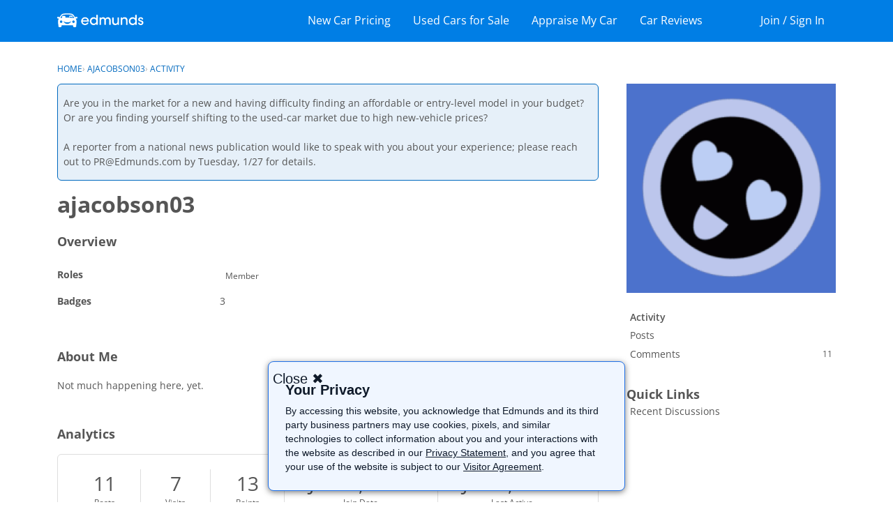

--- FILE ---
content_type: text/html; charset=utf-8
request_url: https://www.google.com/recaptcha/api2/aframe
body_size: 268
content:
<!DOCTYPE HTML><html><head><meta http-equiv="content-type" content="text/html; charset=UTF-8"></head><body><script nonce="L286GWEdhJkKtP9WC0SpFA">/** Anti-fraud and anti-abuse applications only. See google.com/recaptcha */ try{var clients={'sodar':'https://pagead2.googlesyndication.com/pagead/sodar?'};window.addEventListener("message",function(a){try{if(a.source===window.parent){var b=JSON.parse(a.data);var c=clients[b['id']];if(c){var d=document.createElement('img');d.src=c+b['params']+'&rc='+(localStorage.getItem("rc::a")?sessionStorage.getItem("rc::b"):"");window.document.body.appendChild(d);sessionStorage.setItem("rc::e",parseInt(sessionStorage.getItem("rc::e")||0)+1);localStorage.setItem("rc::h",'1769079130640');}}}catch(b){}});window.parent.postMessage("_grecaptcha_ready", "*");}catch(b){}</script></body></html>

--- FILE ---
content_type: application/x-javascript
request_url: https://forums.edmunds.com/dist/v2/forum/entries/addons/Zendesk/forum.DxdYtkUU.min.js
body_size: -126
content:
const __vite__mapDeps=(i,m=__vite__mapDeps,d=(m.f||(m.f=["../../../chunks/addons/theme-foundation/forum.ygDCXjQl.css"])))=>i.map(i=>d[i]);
import{b4 as e,_ as r}from"../../forum.B73LgQUl.min.js";e("zendesk-article",()=>r(()=>import("../../../chunks/addons/Zendesk/customConvertToZendeskArticleContext.CrE8pl1D.min.js"),__vite__mapDeps([0]),import.meta.url).then(t=>t.customConvertToZendeskArticleContext));


--- FILE ---
content_type: image/svg+xml
request_url: https://badges.v-cdn.net/svg/comment-2.svg
body_size: 306
content:
<svg viewBox="0 0 40 40" xmlns="http://www.w3.org/2000/svg"><g fill="none" fill-rule="evenodd"><g transform="translate(.95 2.95)"><circle fill="#AEDFFE" cx="18.05" cy="18.05" r="18.05"/><g transform="translate(7.6 9.5)" fill="#000"><ellipse cx="10.45" cy="7.631" rx="10.45" ry="7.631"/><path d="M3.331 17.203c1.443-1.271 2.164-2.54 2.164-3.805 0-2.329 6.954-3.557 5.465 0-.894 2.134-3.338 3.608-7.332 4.422l-.007-.035a.337.337 0 0 1-.29-.582z"/></g></g><path d="M19 40C8.507 40 0 31.493 0 21S8.507 2 19 2s19 8.507 19 19-8.507 19-19 19zm0-1.9c9.444 0 17.1-7.656 17.1-17.1 0-9.444-7.656-17.1-17.1-17.1C9.556 3.9 1.9 11.556 1.9 21c0 9.444 7.656 17.1 17.1 17.1z" fill="#000" fill-rule="nonzero"/><g transform="translate(22)"><circle fill="#000" cx="9" cy="9" r="9"/><g transform="translate(1 1)"><circle fill="gray" cx="8" cy="8" r="7.773"/><path d="M11.044 11.8H5.056v-1.26l2.15-2.174c.637-.652 1.053-1.104 1.248-1.356.195-.252.336-.485.422-.7.086-.215.129-.438.129-.668 0-.344-.095-.6-.284-.768-.19-.168-.443-.252-.76-.252-.331 0-.653.076-.966.229a4.99 4.99 0 0 0-.978.65l-.985-1.166c.422-.36.772-.613 1.05-.762a3.85 3.85 0 0 1 .907-.342c.328-.08.696-.12 1.102-.12.535 0 1.008.097 1.418.293.41.195.728.468.955.82.226.351.34.754.34 1.207 0 .394-.07.765-.208 1.11-.139.346-.354.7-.645 1.064-.29.363-.804.88-1.538 1.552l-1.101 1.038v.082h3.732V11.8z" fill="#FFF"/></g></g></g></svg>